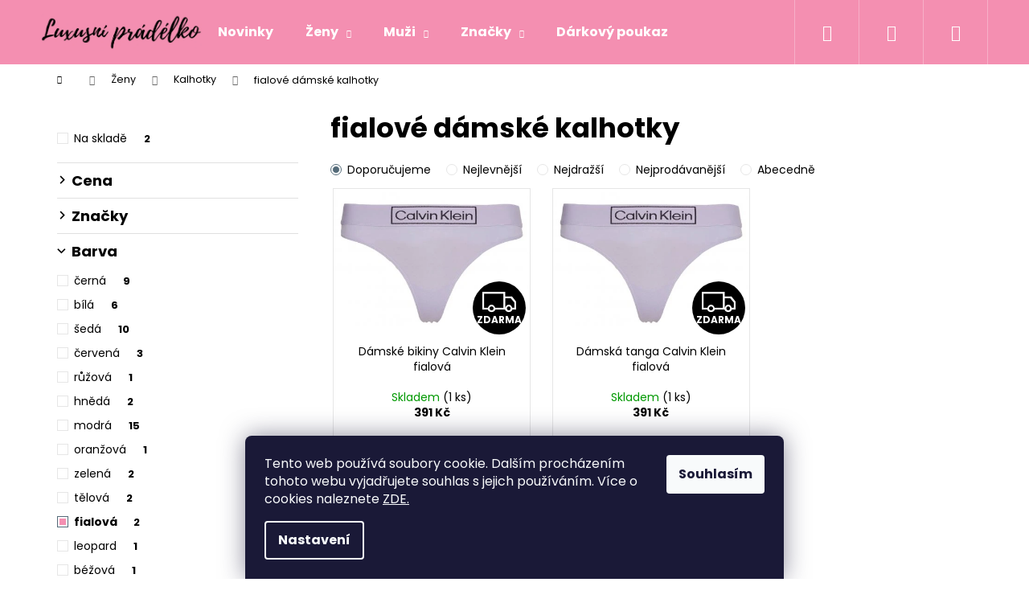

--- FILE ---
content_type: text/html; charset=utf-8
request_url: https://www.luxusni-pradelko.cz/fialova-damske/
body_size: 21014
content:
<!doctype html><html lang="cs" dir="ltr" class="header-background-dark external-fonts-loaded"><head><meta charset="utf-8" /><meta name="viewport" content="width=device-width,initial-scale=1" /><title>fialové dámské kalhotky - Luxusní prádélko</title><link rel="preconnect" href="https://cdn.myshoptet.com" /><link rel="dns-prefetch" href="https://cdn.myshoptet.com" /><link rel="preload" href="https://cdn.myshoptet.com/prj/dist/master/cms/libs/jquery/jquery-1.11.3.min.js" as="script" /><link href="https://cdn.myshoptet.com/prj/dist/master/cms/templates/frontend_templates/shared/css/font-face/poppins.css" rel="stylesheet"><link href="https://cdn.myshoptet.com/prj/dist/master/shop/dist/font-shoptet-12.css.af9d3dc39b7cff53ea55.css" rel="stylesheet"><script>
dataLayer = [];
dataLayer.push({'shoptet' : {
    "pageType": "parametricCategory",
    "currency": "CZK",
    "currencyInfo": {
        "decimalSeparator": ",",
        "exchangeRate": 1,
        "priceDecimalPlaces": 2,
        "symbol": "K\u010d",
        "symbolLeft": 0,
        "thousandSeparator": " "
    },
    "language": "cs",
    "projectId": 243400,
    "category": {
        "guid": "fadd5437-c885-11e8-a5ba-0cc47a6c92bc",
        "path": "\u017deny | Kalhotky",
        "parentCategoryGuid": "e4901cd5-c885-11e8-a5ba-0cc47a6c92bc"
    },
    "cartInfo": {
        "id": null,
        "freeShipping": false,
        "leftToFreeGift": {
            "formattedPrice": "0 K\u010d",
            "priceLeft": 0
        },
        "freeGift": false,
        "leftToFreeShipping": {
            "priceLeft": 0,
            "dependOnRegion": 0,
            "formattedPrice": "0 K\u010d"
        },
        "discountCoupon": [],
        "getNoBillingShippingPrice": {
            "withoutVat": 0,
            "vat": 0,
            "withVat": 0
        },
        "cartItems": [],
        "taxMode": "ORDINARY"
    },
    "cart": [],
    "customer": {
        "priceRatio": 1,
        "priceListId": 1,
        "groupId": null,
        "registered": false,
        "mainAccount": false
    }
}});
dataLayer.push({'cookie_consent' : {
    "marketing": "denied",
    "analytics": "denied"
}});
document.addEventListener('DOMContentLoaded', function() {
    shoptet.consent.onAccept(function(agreements) {
        if (agreements.length == 0) {
            return;
        }
        dataLayer.push({
            'cookie_consent' : {
                'marketing' : (agreements.includes(shoptet.config.cookiesConsentOptPersonalisation)
                    ? 'granted' : 'denied'),
                'analytics': (agreements.includes(shoptet.config.cookiesConsentOptAnalytics)
                    ? 'granted' : 'denied')
            },
            'event': 'cookie_consent'
        });
    });
});
</script>

<!-- Google Tag Manager -->
<script>(function(w,d,s,l,i){w[l]=w[l]||[];w[l].push({'gtm.start':
new Date().getTime(),event:'gtm.js'});var f=d.getElementsByTagName(s)[0],
j=d.createElement(s),dl=l!='dataLayer'?'&l='+l:'';j.async=true;j.src=
'https://www.googletagmanager.com/gtm.js?id='+i+dl;f.parentNode.insertBefore(j,f);
})(window,document,'script','dataLayer','GTM-PGT9MTG');</script>
<!-- End Google Tag Manager -->

<meta property="og:type" content="website"><meta property="og:site_name" content="luxusni-pradelko.cz"><meta property="og:url" content="https://www.luxusni-pradelko.cz/fialova-damske/"><meta property="og:title" content="fialové dámské kalhotky - Luxusní prádélko"><meta name="author" content="Luxusní prádélko"><meta name="web_author" content="Shoptet.cz"><meta name="dcterms.rightsHolder" content="www.luxusni-pradelko.cz"><meta name="robots" content="index,follow"><meta property="og:image" content="https://cdn.myshoptet.com/usr/www.luxusni-pradelko.cz/user/front_images/ogImage/victoria__s_secret___ern___kalhotky_3.png"><meta name="google-site-verification" content='"google-site-verification" content="48bkEHRPfROH9tPSgNHjlJQDvu483e5L9rYhrceeyB0"'><meta name="description" content="fialové dámské kalhotky, Luxusní prádélko"><meta property="og:description" content="fialové dámské kalhotky, Luxusní prádélko"><style>:root {--color-primary: #546B79;--color-primary-h: 203;--color-primary-s: 18%;--color-primary-l: 40%;--color-primary-hover: #475B67;--color-primary-hover-h: 203;--color-primary-hover-s: 18%;--color-primary-hover-l: 34%;--color-secondary: #f48fb1;--color-secondary-h: 340;--color-secondary-s: 82%;--color-secondary-l: 76%;--color-secondary-hover: #f48fb1;--color-secondary-hover-h: 340;--color-secondary-hover-s: 82%;--color-secondary-hover-l: 76%;--color-tertiary: #DDDDDD;--color-tertiary-h: 0;--color-tertiary-s: 0%;--color-tertiary-l: 87%;--color-tertiary-hover: #DDDDDD;--color-tertiary-hover-h: 0;--color-tertiary-hover-s: 0%;--color-tertiary-hover-l: 87%;--color-header-background: #546B79;--template-font: "Poppins";--template-headings-font: "Poppins";--header-background-url: none;--cookies-notice-background: #1A1937;--cookies-notice-color: #F8FAFB;--cookies-notice-button-hover: #f5f5f5;--cookies-notice-link-hover: #27263f;--templates-update-management-preview-mode-content: "Náhled aktualizací šablony je aktivní pro váš prohlížeč."}</style>
    
    <link href="https://cdn.myshoptet.com/prj/dist/master/shop/dist/main-12.less.86c6af0a9612972dbf67.css" rel="stylesheet" />
        
    <script>var shoptet = shoptet || {};</script>
    <script src="https://cdn.myshoptet.com/prj/dist/master/shop/dist/main-3g-header.js.b3b3f48cd33902743054.js"></script>
<!-- User include --><!-- api 473(125) html code header -->

                <style>
                    #order-billing-methods .radio-wrapper[data-guid="81725285-9b1e-11ed-8eb3-0cc47a6c92bc"]:not(.cggooglepay), #order-billing-methods .radio-wrapper[data-guid="db7fcc59-93bc-11eb-a065-0cc47a6c92bc"]:not(.cgapplepay) {
                        display: none;
                    }
                </style>
                <script type="text/javascript">
                    document.addEventListener('DOMContentLoaded', function() {
                        if (getShoptetDataLayer('pageType') === 'billingAndShipping') {
                            
                try {
                    if (window.ApplePaySession && window.ApplePaySession.canMakePayments()) {
                        document.querySelector('#order-billing-methods .radio-wrapper[data-guid="db7fcc59-93bc-11eb-a065-0cc47a6c92bc"]').classList.add('cgapplepay');
                    }
                } catch (err) {} 
            
                            
                const cgBaseCardPaymentMethod = {
                        type: 'CARD',
                        parameters: {
                            allowedAuthMethods: ["PAN_ONLY", "CRYPTOGRAM_3DS"],
                            allowedCardNetworks: [/*"AMEX", "DISCOVER", "INTERAC", "JCB",*/ "MASTERCARD", "VISA"]
                        }
                };
                
                function cgLoadScript(src, callback)
                {
                    var s,
                        r,
                        t;
                    r = false;
                    s = document.createElement('script');
                    s.type = 'text/javascript';
                    s.src = src;
                    s.onload = s.onreadystatechange = function() {
                        if ( !r && (!this.readyState || this.readyState == 'complete') )
                        {
                            r = true;
                            callback();
                        }
                    };
                    t = document.getElementsByTagName('script')[0];
                    t.parentNode.insertBefore(s, t);
                } 
                
                function cgGetGoogleIsReadyToPayRequest() {
                    return Object.assign(
                        {},
                        {
                            apiVersion: 2,
                            apiVersionMinor: 0
                        },
                        {
                            allowedPaymentMethods: [cgBaseCardPaymentMethod]
                        }
                    );
                }

                function onCgGooglePayLoaded() {
                    let paymentsClient = new google.payments.api.PaymentsClient({environment: 'PRODUCTION'});
                    paymentsClient.isReadyToPay(cgGetGoogleIsReadyToPayRequest()).then(function(response) {
                        if (response.result) {
                            document.querySelector('#order-billing-methods .radio-wrapper[data-guid="81725285-9b1e-11ed-8eb3-0cc47a6c92bc"]').classList.add('cggooglepay');	 	 	 	 	 
                        }
                    })
                    .catch(function(err) {});
                }
                
                cgLoadScript('https://pay.google.com/gp/p/js/pay.js', onCgGooglePayLoaded);
            
                        }
                    });
                </script> 
                
<!-- api 498(150) html code header -->
<script async src="https://scripts.luigisbox.com/LBX-129324.js"></script>
<!-- api 1694(1278) html code header -->
<script type="text/javascript" src="https://app.dekovacka.cz/thankyou.js" async defer></script>
<!-- service 409(63) html code header -->
<style>
#filters h4{cursor:pointer;}[class~=slider-wrapper],[class~=filter-section]{padding-left:0;}#filters h4{padding-left:13.5pt;}[class~=filter-section],[class~=slider-wrapper]{padding-bottom:0 !important;}#filters h4:before{position:absolute;}#filters h4:before{left:0;}[class~=filter-section],[class~=slider-wrapper]{padding-right:0;}#filters h4{padding-bottom:9pt;}#filters h4{padding-right:13.5pt;}#filters > .slider-wrapper,[class~=slider-wrapper] > div,.filter-sections form,[class~=slider-wrapper][class~=filter-section] > div,.razeni > form{display:none;}#filters h4:before,#filters .otevreny h4:before{content:"\e911";}#filters h4{padding-top:9pt;}[class~=filter-section],[class~=slider-wrapper]{padding-top:0 !important;}[class~=filter-section]{border-top-width:0 !important;}[class~=filter-section]{border-top-style:none !important;}[class~=filter-section]{border-top-color:currentColor !important;}#filters .otevreny h4:before,#filters h4:before{font-family:shoptet;}#filters h4{position:relative;}#filters h4{margin-left:0 !important;}[class~=filter-section]{border-image:none !important;}#filters h4{margin-bottom:0 !important;}#filters h4{margin-right:0 !important;}#filters h4{margin-top:0 !important;}#filters h4{border-top-width:.0625pc;}#filters h4{border-top-style:solid;}#filters h4{border-top-color:#e0e0e0;}[class~=slider-wrapper]{max-width:none;}[class~=otevreny] form,.slider-wrapper.otevreny > div,[class~=slider-wrapper][class~=otevreny] > div,.otevreny form{display:block;}#filters h4{border-image:none;}[class~=param-filter-top]{margin-bottom:.9375pc;}[class~=otevreny] form{margin-bottom:15pt;}[class~=slider-wrapper]{color:inherit;}#filters .otevreny h4:before{-webkit-transform:rotate(180deg);}[class~=slider-wrapper],#filters h4:before{background:none;}#filters h4:before{-webkit-transform:rotate(90deg);}#filters h4:before{-moz-transform:rotate(90deg);}[class~=param-filter-top] form{display:block !important;}#filters h4:before{-o-transform:rotate(90deg);}#filters h4:before{-ms-transform:rotate(90deg);}#filters h4:before{transform:rotate(90deg);}#filters h4:before{font-size:.104166667in;}#filters .otevreny h4:before{-moz-transform:rotate(180deg);}#filters .otevreny h4:before{-o-transform:rotate(180deg);}#filters h4:before{top:36%;}#filters .otevreny h4:before{-ms-transform:rotate(180deg);}#filters h4:before{height:auto;}#filters h4:before{width:auto;}#filters .otevreny h4:before{transform:rotate(180deg);}
@media screen and (max-width: 767px) {
.param-filter-top{padding-top: 15px;}
}
#content .filters-wrapper > div:first-of-type, #footer .filters-wrapper > div:first-of-type {text-align: left;}
.template-11.one-column-body .content .filter-sections{padding-top: 15px; padding-bottom: 15px;}
</style>
<!-- service 423(77) html code header -->
<script type="text/javascript" src="https://postback.affiliateport.eu/track.js"></script>
<script>
    function getCookie(name) {
        const value = `; ${document.cookie}`;
        const parts = value.split(`; ${name}=`);
        if (parts.length === 2) return parts.pop().split(';').shift();
    }

    const interval = setInterval(() => {
        if (document.cookie.indexOf('CookiesConsent=') !== - 1) {
            //ex.: {"consent":"analytics,personalisation","cookieId":"7hq2hmetk5kn82nkc9srfme7dio7288c"}
            let cookies_consent = getCookie('CookiesConsent').split("\n").map(JSON.parse)[0]
            let consent_attr = cookies_consent?.consent ?? ''

            if (consent_attr.includes('analytics')) {
                _AP_tracker.init()
                clearInterval(interval);
            }
        }
    }, 100)
</script>
<!-- service 518(170) html code header -->
<link rel="stylesheet" type="text/css" href="https://cdn.myshoptet.com/usr/302565.myshoptet.com/user/documents/assets/sizes/fv-studio-app-sizes.css?24.4.5" />
<style>
body.shoptetak-opal #myBtnTabulka_velikosti {position: relative;margin-bottom: 50px;}
</style>
<!-- service 1359(974) html code header -->
<link href="https://cdn.myshoptet.com/usr/sazimecesko.myshoptet.com/user/documents/planetwe/common.min.css?v=1.18" rel="stylesheet" />
<link href="https://cdn.myshoptet.com/usr/sazimecesko.myshoptet.com/user/documents/planetwe/Step.min.css" rel="stylesheet" />

<!--
<link href="https://sazimecesko.myshoptet.com/user/documents/planetwe/common.css?v=1.24" rel="stylesheet" />
<link href="https://sazimecesko.myshoptet.com/user/documents/planetwe/Step.css" rel="stylesheet" />
-->
<!-- service 1603(1193) html code header -->
<style>
.mobile .p-thumbnail:not(.highlighted):hover::before {
    opacity: 0 !important;
}
</style>
<!-- project html code header -->
<style type="text/css"> 
:root{
  --ping: #f48fb1;
  --dark-ping: #fc77a4;
  --strong-darker-ping: #ff6599;	
  --green: #299c53;  
  --red: #ff2222;
}

.ui-slider-handle, .navigation-buttons, .navigation-buttons a[data-target="login"], .navigation-buttons a[data-target="navigation"], .menu-helper>span, #header, .navigation-buttons a[data-target="search"], .navigation-in, .navigation-buttons a[data-target="login"]:hover, .navigation-buttons a[data-target="search"]:hover, ol.top-products li::before, input[type="checkbox"]:checked+label::after, .navigation-buttons a[data-target="navigation"]:hover, .radio-wrapper input[type="radio"]:checked+label::after, .p-thumbnail.highlighted::before, .p-thumbnail:hover::before, .indicator>div {background-color: var(--ping)}

.menu-helper>ul, .navigation-in ul.menu-level-2 {
    border-color: var(--ping);
	background-color: var(--ping)
}

a, .radio-wrapper.active .for-free, .pagination-top strong, .stars .star.star-on::before,.stars .star.is-active:hover, .cart-table tr td.p-name a:hover, a.cart-related-name:hover, ol.top-products li a:hover .top-products-name, a.link-icon:hover, .stars .star.star-half::before {color: var(--ping)}

a:hover, .pagination-top strong {color: var(--dark-ping)}

.btn.btn-primary, a.btn.btn-primary, .btn.btn-secondary, a.btn.btn-secondary {
    color: var(--ping);
    border-color: var(--ping);
    background-color: #fff;
}

.btn.btn-primary:hover, a.btn.btn-primary:hover,.btn.btn-secondary:hover, a.btn.btn-secondary:hover {
    color: #fff;
    background-color: var(--ping);
    border-color: var(--ping);
}

.flag-discount, .flag.flag-discount, .ui-slider-handle:hover {
	background-color: var(--dark-ping);
}

.price-save {color: var(--dark-ping);}

.radio-wrapper.active label > span b, .btn.btn-plain, .btn.btn-plain:hover, .navigation-in a:hover {color: black}

.btn.btn-conversion:hover, a.btn.btn-conversion:hover, .btn.btn-cart:hover, a.btn.btn-cart:hover  {
  background-color: var(--dark-ping);
}

.navigation-in>ul>li>a:hover, .menu-helper>span:hover, .navigation-in ul.menu-level-2 li a:hover, .menu-helper > ul > li a b:hover, .navigation-in a:hover  {
	text-decoration: underline;
}


#myBtnTabulka_velikosti, #myBtnTabulka_velikosti:hover {
    border-style: solid;
    border-width: 1px;
    border-radius: 0;
    transition: none;
    box-shadow: none;
}

.indicator>div {background-color: var(--ping) !important}

.flag.flag-freeshipping {background-color: black}

@media only screen and (min-width: 992px){
    .navigation-buttons > a:hover::before {font-size:larger !important}
}

.flag.flag-new, .msg.msg-success {
    background-color: var(--green);
    border-color: var(--green);
}

.flag.flag-action, .msg.msg-error {
    background-color: var(--red);
    border-color: var(--red);
}

#clear-filters a {
 color: var(--red)
}

.loader, .ajax-pending .loader-wrapper::before, .ajax-pending-element::before{
    border-color: var(--dark-ping);
    border-right-color: transparent;
    background-color: #DDD;
}

.btn.btn-plain.btn-cart.add-to-cart-button:hover {
 background: none;
}
</style>

<!-- /User include --><link rel="shortcut icon" href="/favicon.ico" type="image/x-icon" /><link rel="canonical" href="https://www.luxusni-pradelko.cz/fialova-damske/" /><style>/* custom background */@media (min-width: 992px) {body {background-color: #ffffff ;background-position: left top;background-repeat: repeat !important;background-attachment: scroll;}}</style>    <!-- Global site tag (gtag.js) - Google Analytics -->
    <script async src="https://www.googletagmanager.com/gtag/js?id=G-THHLVQ7T0N"></script>
    <script>
        
        window.dataLayer = window.dataLayer || [];
        function gtag(){dataLayer.push(arguments);}
        

                    console.debug('default consent data');

            gtag('consent', 'default', {"ad_storage":"denied","analytics_storage":"denied","ad_user_data":"denied","ad_personalization":"denied","wait_for_update":500});
            dataLayer.push({
                'event': 'default_consent'
            });
        
        gtag('js', new Date());

                gtag('config', 'UA-100207251-1', { 'groups': "UA" });
        
                gtag('config', 'G-THHLVQ7T0N', {"groups":"GA4","send_page_view":false,"content_group":"category","currency":"CZK","page_language":"cs"});
        
                gtag('config', 'AW-845336791');
        
        
        
        
        
                    gtag('event', 'page_view', {"send_to":"GA4","page_language":"cs","content_group":"category","currency":"CZK"});
        
        
        
        
        
        
        
        
        
        
        
        
        
        document.addEventListener('DOMContentLoaded', function() {
            if (typeof shoptet.tracking !== 'undefined') {
                for (var id in shoptet.tracking.bannersList) {
                    gtag('event', 'view_promotion', {
                        "send_to": "UA",
                        "promotions": [
                            {
                                "id": shoptet.tracking.bannersList[id].id,
                                "name": shoptet.tracking.bannersList[id].name,
                                "position": shoptet.tracking.bannersList[id].position
                            }
                        ]
                    });
                }
            }

            shoptet.consent.onAccept(function(agreements) {
                if (agreements.length !== 0) {
                    console.debug('gtag consent accept');
                    var gtagConsentPayload =  {
                        'ad_storage': agreements.includes(shoptet.config.cookiesConsentOptPersonalisation)
                            ? 'granted' : 'denied',
                        'analytics_storage': agreements.includes(shoptet.config.cookiesConsentOptAnalytics)
                            ? 'granted' : 'denied',
                                                                                                'ad_user_data': agreements.includes(shoptet.config.cookiesConsentOptPersonalisation)
                            ? 'granted' : 'denied',
                        'ad_personalization': agreements.includes(shoptet.config.cookiesConsentOptPersonalisation)
                            ? 'granted' : 'denied',
                        };
                    console.debug('update consent data', gtagConsentPayload);
                    gtag('consent', 'update', gtagConsentPayload);
                    dataLayer.push(
                        { 'event': 'update_consent' }
                    );
                }
            });
        });
    </script>
</head><body class="desktop id-1199 in-fialova-damske template-12 type-category subtype-category-parametric multiple-columns-body columns-mobile-2 columns-3 ums_a11y_category_page--off ums_discussion_rating_forms--on ums_a11y_pagination--on mobile-header-version-0"><noscript>
    <style>
        #header {
            padding-top: 0;
            position: relative !important;
            top: 0;
        }
        .header-navigation {
            position: relative !important;
        }
        .overall-wrapper {
            margin: 0 !important;
        }
        body:not(.ready) {
            visibility: visible !important;
        }
    </style>
    <div class="no-javascript">
        <div class="no-javascript__title">Musíte změnit nastavení vašeho prohlížeče</div>
        <div class="no-javascript__text">Podívejte se na: <a href="https://www.google.com/support/bin/answer.py?answer=23852">Jak povolit JavaScript ve vašem prohlížeči</a>.</div>
        <div class="no-javascript__text">Pokud používáte software na blokování reklam, může být nutné povolit JavaScript z této stránky.</div>
        <div class="no-javascript__text">Děkujeme.</div>
    </div>
</noscript>

        <div id="fb-root"></div>
        <script>
            window.fbAsyncInit = function() {
                FB.init({
//                    appId            : 'your-app-id',
                    autoLogAppEvents : true,
                    xfbml            : true,
                    version          : 'v19.0'
                });
            };
        </script>
        <script async defer crossorigin="anonymous" src="https://connect.facebook.net/cs_CZ/sdk.js"></script>
<!-- Google Tag Manager (noscript) -->
<noscript><iframe src="https://www.googletagmanager.com/ns.html?id=GTM-PGT9MTG"
height="0" width="0" style="display:none;visibility:hidden"></iframe></noscript>
<!-- End Google Tag Manager (noscript) -->

    <div class="siteCookies siteCookies--bottom siteCookies--dark js-siteCookies" role="dialog" data-testid="cookiesPopup" data-nosnippet>
        <div class="siteCookies__form">
            <div class="siteCookies__content">
                <div class="siteCookies__text">
                    Tento web používá soubory cookie. Dalším procházením tohoto webu vyjadřujete souhlas s jejich používáním. Více o cookies naleznete <span><a href="https://www.luxusni-pradelko.cz/cookies/" target="_blank" title="Cookies" rel="noopener noreferrer">ZDE.</a></span>
                </div>
                <p class="siteCookies__links">
                    <button class="siteCookies__link js-cookies-settings" aria-label="Nastavení cookies" data-testid="cookiesSettings">Nastavení</button>
                </p>
            </div>
            <div class="siteCookies__buttonWrap">
                                <button class="siteCookies__button js-cookiesConsentSubmit" value="all" aria-label="Přijmout cookies" data-testid="buttonCookiesAccept">Souhlasím</button>
            </div>
        </div>
        <script>
            document.addEventListener("DOMContentLoaded", () => {
                const siteCookies = document.querySelector('.js-siteCookies');
                document.addEventListener("scroll", shoptet.common.throttle(() => {
                    const st = document.documentElement.scrollTop;
                    if (st > 1) {
                        siteCookies.classList.add('siteCookies--scrolled');
                    } else {
                        siteCookies.classList.remove('siteCookies--scrolled');
                    }
                }, 100));
            });
        </script>
    </div>
<a href="#content" class="skip-link sr-only">Přejít na obsah</a><div class="overall-wrapper">
<div class="user-action">
    <div class="content-window-in login-window-in">
        <button type="button" class="btn toggle-window-arr toggle-window" data-target="login" data-testid="backToShop" aria-controls="cart-widget">Zpět <span>do obchodu</span></button>
        <div class="container">
            <div class="row">
                <div class="col-sm-2 col-lg-offset-1">
                </div>
                <div class="col-sm-8 col-lg-7">
                  <div class="user-action-in"><div class="user-action-login"><h2>Přihlášení k vašemu účtu</h2><div id="customerLogin"><form action="/action/Customer/Login/" method="post" id="formLoginIncluded" class="csrf-enabled" data-testid="formLogin"><input type="hidden" name="referer" value="" /><div class="form-group"><div class="input-wrapper email js-validated-element-wrapper no-label"><input type="email" name="email" class="form-control" placeholder="E-mailová adresa (např. jan@novak.cz)" data-testid="inputEmail" autocomplete="email" required /></div></div><div class="form-group"><div class="input-wrapper password js-validated-element-wrapper no-label"><input type="password" name="password" class="form-control" placeholder="Heslo" data-testid="inputPassword" autocomplete="current-password" required /><span class="no-display">Nemůžete vyplnit toto pole</span><input type="text" name="surname" value="" class="no-display" /></div></div><div class="form-group"><div class="login-wrapper"><button type="submit" class="btn btn-secondary btn-text btn-login" data-testid="buttonSubmit">Přihlásit se</button><div class="password-helper"><a href="/registrace/" data-testid="signup" rel="nofollow">Nová registrace</a><a href="/klient/zapomenute-heslo/" rel="nofollow">Zapomenuté heslo</a></div></div></div><div class="social-login-buttons"><div class="social-login-buttons-divider"><span>nebo</span></div><div class="form-group"><a href="/action/Social/login/?provider=Facebook" class="login-btn facebook" rel="nofollow"><span class="login-facebook-icon"></span><strong>Přihlásit se přes Facebook</strong></a></div><div class="form-group"><a href="/action/Social/login/?provider=Google" class="login-btn google" rel="nofollow"><span class="login-google-icon"></span><strong>Přihlásit se přes Google</strong></a></div></div></form>
</div></div><div class="user-action-register place-registration-here"><h2>Registrace</h2><div class="loader static"></div></div></div>
                </div>
            </div>
        </div>
    </div>
</div>
<header id="header"><div class="container navigation-wrapper"><div class="site-name"><a href="/" data-testid="linkWebsiteLogo"><img src="https://cdn.myshoptet.com/usr/www.luxusni-pradelko.cz/user/logos/logo_1-1.jpg" alt="Luxusní prádélko" fetchpriority="low" /></a></div><nav id="navigation" aria-label="Hlavní menu" data-collapsible="true"><div class="navigation-in menu"><ul class="menu-level-1" role="menubar" data-testid="headerMenuItems"><li class="menu-item-836" role="none"><a href="/novinky/" data-testid="headerMenuItem" role="menuitem" aria-expanded="false"><b>Novinky</b></a></li>
<li class="menu-item-700 ext" role="none"><a href="/zeny/" data-testid="headerMenuItem" role="menuitem" aria-haspopup="true" aria-expanded="false"><b>Ženy</b><span class="submenu-arrow"></span></a><ul class="menu-level-2" aria-label="Ženy" tabindex="-1" role="menu"><li class="menu-item-712 active" role="none"><a href="/kalhotky/" data-image="https://cdn.myshoptet.com/usr/www.luxusni-pradelko.cz/user/categories/thumb/victoria__s_secret___ern___kalhotky_3.png" data-testid="headerMenuItem" role="menuitem"><span>Kalhotky</span></a>
                        </li><li class="menu-item-715" role="none"><a href="/podprsenky/" data-image="https://cdn.myshoptet.com/usr/www.luxusni-pradelko.cz/user/categories/thumb/vs_red_bra_2.png" data-testid="headerMenuItem" role="menuitem"><span>Podprsenky</span></a>
                        </li><li class="menu-item-1657" role="none"><a href="/body/" data-image="https://cdn.myshoptet.com/usr/www.luxusni-pradelko.cz/user/categories/thumb/4201_damske-body-tommy-hilfiger-bila.jpg" data-testid="headerMenuItem" role="menuitem"><span>Body</span></a>
                        </li><li class="menu-item-830" role="none"><a href="/spanek/" data-image="https://cdn.myshoptet.com/usr/www.luxusni-pradelko.cz/user/categories/thumb/no__n___ko__ilka_th.png" data-testid="headerMenuItem" role="menuitem"><span>Spánek</span></a>
                        </li><li class="menu-item-706" role="none"><a href="/plavky/" data-image="https://cdn.myshoptet.com/usr/www.luxusni-pradelko.cz/user/categories/thumb/2801-4_spodni-dil-plavek-tommy-hilfiger-geometric-print-side.jpg" data-testid="headerMenuItem" role="menuitem"><span>Plavky</span></a>
                        </li><li class="menu-item-1624" role="none"><a href="/plus-size/" data-image="https://cdn.myshoptet.com/usr/www.luxusni-pradelko.cz/user/categories/thumb/plus_size.jpg" data-testid="headerMenuItem" role="menuitem"><span>Plus size</span></a>
                        </li><li class="menu-item-724" role="none"><a href="/kabelky/" data-image="https://cdn.myshoptet.com/usr/www.luxusni-pradelko.cz/user/categories/thumb/11190880506t_om_f.jpg" data-testid="headerMenuItem" role="menuitem"><span>Kabelky</span></a>
                        </li><li class="menu-item-809" role="none"><a href="/vyhodna-baleni/" data-image="https://cdn.myshoptet.com/usr/www.luxusni-pradelko.cz/user/categories/thumb/2162.jpg" data-testid="headerMenuItem" role="menuitem"><span>Výhodná balení </span></a>
                        </li></ul></li>
<li class="menu-item-1560 ext" role="none"><a href="/muzi/" data-testid="headerMenuItem" role="menuitem" aria-haspopup="true" aria-expanded="false"><b>Muži</b><span class="submenu-arrow"></span></a><ul class="menu-level-2" aria-label="Muži" tabindex="-1" role="menu"><li class="menu-item-1648" role="none"><a href="/muzi-plavky/" data-image="https://cdn.myshoptet.com/usr/www.luxusni-pradelko.cz/user/categories/thumb/4.jpg" data-testid="headerMenuItem" role="menuitem"><span>Plavky</span></a>
                        </li><li class="menu-item-1651" role="none"><a href="/muzi-spodni_pradlo/" data-image="https://cdn.myshoptet.com/usr/www.luxusni-pradelko.cz/user/categories/thumb/trenyrky_platno.jpg" data-testid="headerMenuItem" role="menuitem"><span>Spodní prádlo</span></a>
                        </li></ul></li>
<li class="menu-item-1581 ext" role="none"><a href="/znacky/" data-testid="headerMenuItem" role="menuitem" aria-haspopup="true" aria-expanded="false"><b>Značky</b><span class="submenu-arrow"></span></a><ul class="menu-level-2" aria-label="Značky" tabindex="-1" role="menu"><li class="menu-item-1551" role="none"><a href="/calvin-klein/" data-image="https://cdn.myshoptet.com/usr/www.luxusni-pradelko.cz/user/categories/thumb/ck1.png" data-testid="headerMenuItem" role="menuitem"><span>CALVIN KLEIN</span></a>
                        </li><li class="menu-item-1545" role="none"><a href="/tommy-hilfiger/" data-image="https://cdn.myshoptet.com/usr/www.luxusni-pradelko.cz/user/categories/thumb/th1.png" data-testid="headerMenuItem" role="menuitem"><span>TOMMY HILFIGER</span></a>
                        </li><li class="menu-item-1554" role="none"><a href="/victoria-s-secret-2/" data-image="https://cdn.myshoptet.com/usr/www.luxusni-pradelko.cz/user/categories/thumb/vs.png" data-testid="headerMenuItem" role="menuitem"><span>VICTORIA&#039;S SECRET</span></a>
                        </li><li class="menu-item-1587" role="none"><a href="/werso/" data-image="https://cdn.myshoptet.com/usr/www.luxusni-pradelko.cz/user/categories/thumb/werso.jpg" data-testid="headerMenuItem" role="menuitem"><span>Werso</span></a>
                        </li></ul></li>
<li class="menu-item-1599" role="none"><a href="/darkovy-poukaz/" data-testid="headerMenuItem" role="menuitem" aria-expanded="false"><b>Dárkový poukaz</b></a></li>
</ul></div><span class="navigation-close"></span></nav><div class="menu-helper" data-testid="hamburgerMenu"><span>Více</span></div>

    <div class="navigation-buttons">
                <a href="#" class="toggle-window" data-target="search" data-testid="linkSearchIcon"><span class="sr-only">Hledat</span></a>
                    
    <a href="/login/?backTo=%2Ffialova-damske%2F" class="login-link toggle-window" data-target="login" data-testid="signin" rel="nofollow">
        <span class="sr-only">Přihlášení</span>
    </a>
                <a href="/kosik/" class="toggle-window cart-count" data-target="cart" data-testid="headerCart" rel="nofollow" aria-haspopup="dialog" aria-expanded="false" aria-controls="cart-widget"><span class="sr-only">Nákupní košík</span></a>
        <a href="#" class="toggle-window" data-target="navigation" data-testid="hamburgerMenu"><span class="sr-only">Menu</span></a>
    </div>

</div></header><!-- / header -->


<div id="content-wrapper" class="container content-wrapper">
    
                                <div class="breadcrumbs navigation-home-icon-wrapper" itemscope itemtype="https://schema.org/BreadcrumbList">
                                                                            <span id="navigation-first" data-basetitle="Luxusní prádélko" itemprop="itemListElement" itemscope itemtype="https://schema.org/ListItem">
                <a href="/" itemprop="item" class="navigation-home-icon"><span class="sr-only" itemprop="name">Domů</span></a>
                <span class="navigation-bullet">/</span>
                <meta itemprop="position" content="1" />
            </span>
                                <span id="navigation-1" itemprop="itemListElement" itemscope itemtype="https://schema.org/ListItem">
                <a href="/zeny/" itemprop="item" data-testid="breadcrumbsSecondLevel"><span itemprop="name">Ženy</span></a>
                <span class="navigation-bullet">/</span>
                <meta itemprop="position" content="2" />
            </span>
                                <span id="navigation-2" itemprop="itemListElement" itemscope itemtype="https://schema.org/ListItem">
                <a href="/kalhotky/" itemprop="item" data-testid="breadcrumbsSecondLevel"><span itemprop="name">Kalhotky</span></a>
                <span class="navigation-bullet">/</span>
                <meta itemprop="position" content="3" />
            </span>
                                            <span id="navigation-3" itemprop="itemListElement" itemscope itemtype="https://schema.org/ListItem" data-testid="breadcrumbsLastLevel">
                <meta itemprop="item" content="https://www.luxusni-pradelko.cz/fialova-damske/" />
                <meta itemprop="position" content="4" />
                <span itemprop="name" data-title="fialové dámské kalhotky">fialové dámské kalhotky</span>
            </span>
            </div>
            
    <div class="content-wrapper-in">
                                                <aside class="sidebar sidebar-left"  data-testid="sidebarMenu">
                                                                                                <div class="sidebar-inner">
                                                                                                        <div class="box box-bg-variant box-sm box-filters"><div id="filters-default-position" data-filters-default-position="left"></div><div class="filters-wrapper"><div id="filters" class="filters visible"><div class="slider-wrapper"><h4><span>Cena</span></h4><div class="slider-header"><span class="from"><span id="min">391</span> Kč</span><span class="to"><span id="max">392</span> Kč</span></div><div class="slider-content"><div id="slider" class="param-price-filter"></div></div><span id="currencyExchangeRate" class="no-display">1</span><span id="categoryMinValue" class="no-display">391</span><span id="categoryMaxValue" class="no-display">392</span></div><form action="/action/ProductsListing/setPriceFilter/" method="post" id="price-filter-form"><fieldset id="price-filter"><input type="hidden" value="391" name="priceMin" id="price-value-min" /><input type="hidden" value="392" name="priceMax" id="price-value-max" /><input type="hidden" name="referer" value="/fialova-damske/" /></fieldset></form><div class="filter-sections"><div class="filter-section filter-section-boolean"><div class="param-filter-top"><form action="/action/ProductsListing/setStockFilter/" method="post"><fieldset><div><input type="checkbox" value="1" name="stock" id="stock" data-url="https://www.luxusni-pradelko.cz/fialova-damske/?pv19=314&amp;pv89=770&amp;stock=1" data-filter-id="1" data-filter-code="stock"  autocomplete="off" /><label for="stock" class="filter-label">Na skladě <span class="filter-count">2</span></label></div><input type="hidden" name="referer" value="/fialova-damske/" /></fieldset></form></div></div><div id="category-filter-hover" class="visible"><div id="manufacturer-filter" class="filter-section filter-section-manufacturer"><h4><span>Značky</span></h4><form action="/action/productsListing/setManufacturerFilter/" method="post"><fieldset><div><input data-url="https://www.luxusni-pradelko.cz/fialova-damske:calvin-klein/?pv19=314&amp;pv89=770" data-filter-id="calvin-klein" data-filter-code="manufacturerId" type="checkbox" name="manufacturerId[]" id="manufacturerId[]calvin-klein" value="calvin-klein" autocomplete="off" /><label for="manufacturerId[]calvin-klein" class="filter-label">Calvin Klein&nbsp;<span class="filter-count">2</span></label></div><div><input data-url="https://www.luxusni-pradelko.cz/fialova-damske:tommy-hilfiger/?pv19=314&amp;pv89=770" data-filter-id="tommy-hilfiger" data-filter-code="manufacturerId" type="checkbox" name="manufacturerId[]" id="manufacturerId[]tommy-hilfiger" value="tommy-hilfiger" disabled="disabled" autocomplete="off" /><label for="manufacturerId[]tommy-hilfiger" class="filter-label disabled">Tommy Hilfiger&nbsp;<span class="filter-count">0</span></label></div><div><input data-url="https://www.luxusni-pradelko.cz/fialova-damske:victoria-s-secret/?pv19=314&amp;pv89=770" data-filter-id="victoria-s-secret" data-filter-code="manufacturerId" type="checkbox" name="manufacturerId[]" id="manufacturerId[]victoria-s-secret" value="victoria-s-secret" disabled="disabled" autocomplete="off" /><label for="manufacturerId[]victoria-s-secret" class="filter-label disabled">Victoria&#039;s Secret&nbsp;<span class="filter-count">0</span></label></div><div><input data-url="https://www.luxusni-pradelko.cz/fialova-damske:werso/?pv19=314&amp;pv89=770" data-filter-id="werso" data-filter-code="manufacturerId" type="checkbox" name="manufacturerId[]" id="manufacturerId[]werso" value="werso" disabled="disabled" autocomplete="off" /><label for="manufacturerId[]werso" class="filter-label disabled">Werso&nbsp;<span class="filter-count">0</span></label></div><input type="hidden" name="referer" value="/fialova-damske/" /></fieldset></form></div><div class="filter-section filter-section-parametric filter-section-parametric-id-19"><h4><span>Barva</span></h4><form method="post"><fieldset><div class="advanced-filters-wrapper"></div><div><input data-url="https://www.luxusni-pradelko.cz/fialova-damske/?pv89=770&amp;pv19=314,28" data-filter-id="19" data-filter-code="pv" type="checkbox" name="pv[]" id="pv[]28" value="černá"  autocomplete="off" /><label for="pv[]28" class="filter-label ">černá <span class="filter-count">9</span></label></div><div><input data-url="https://www.luxusni-pradelko.cz/fialova-damske/?pv89=770&amp;pv19=314,175" data-filter-id="19" data-filter-code="pv" type="checkbox" name="pv[]" id="pv[]175" value="bílá"  autocomplete="off" /><label for="pv[]175" class="filter-label ">bílá <span class="filter-count">6</span></label></div><div><input data-url="https://www.luxusni-pradelko.cz/fialova-damske/?pv89=770&amp;pv19=314,178" data-filter-id="19" data-filter-code="pv" type="checkbox" name="pv[]" id="pv[]178" value="šedá"  autocomplete="off" /><label for="pv[]178" class="filter-label ">šedá <span class="filter-count">10</span></label></div><div><input data-url="https://www.luxusni-pradelko.cz/fialova-damske/?pv89=770&amp;pv19=314,181" data-filter-id="19" data-filter-code="pv" type="checkbox" name="pv[]" id="pv[]181" value="červená"  autocomplete="off" /><label for="pv[]181" class="filter-label ">červená <span class="filter-count">3</span></label></div><div><input data-url="https://www.luxusni-pradelko.cz/fialova-damske/?pv89=770&amp;pv19=314,184" data-filter-id="19" data-filter-code="pv" type="checkbox" name="pv[]" id="pv[]184" value="růžová"  autocomplete="off" /><label for="pv[]184" class="filter-label ">růžová <span class="filter-count">1</span></label></div><div><input data-url="https://www.luxusni-pradelko.cz/fialova-damske/?pv89=770&amp;pv19=314,187" data-filter-id="19" data-filter-code="pv" type="checkbox" name="pv[]" id="pv[]187" value="hnědá"  autocomplete="off" /><label for="pv[]187" class="filter-label ">hnědá <span class="filter-count">2</span></label></div><div><input data-url="https://www.luxusni-pradelko.cz/fialova-damske/?pv89=770&amp;pv19=314,190" data-filter-id="19" data-filter-code="pv" type="checkbox" name="pv[]" id="pv[]190" value="modrá"  autocomplete="off" /><label for="pv[]190" class="filter-label ">modrá <span class="filter-count">15</span></label></div><div><input data-url="https://www.luxusni-pradelko.cz/fialova-damske/?pv89=770&amp;pv19=314,272" data-filter-id="19" data-filter-code="pv" type="checkbox" name="pv[]" id="pv[]272" value="oranžová"  autocomplete="off" /><label for="pv[]272" class="filter-label ">oranžová <span class="filter-count">1</span></label></div><div><input data-url="https://www.luxusni-pradelko.cz/fialova-damske/?pv89=770&amp;pv19=314,275" data-filter-id="19" data-filter-code="pv" type="checkbox" name="pv[]" id="pv[]275" value="zelená"  autocomplete="off" /><label for="pv[]275" class="filter-label ">zelená <span class="filter-count">2</span></label></div><div><input data-url="https://www.luxusni-pradelko.cz/fialova-damske/?pv89=770&amp;pv19=314,278" data-filter-id="19" data-filter-code="pv" type="checkbox" name="pv[]" id="pv[]278" value="tělová"  autocomplete="off" /><label for="pv[]278" class="filter-label ">tělová <span class="filter-count">2</span></label></div><div><input data-url="https://www.luxusni-pradelko.cz/fialova-damske/?pv89=770" data-filter-id="19" data-filter-code="pv" type="checkbox" name="pv[]" id="pv[]314" value="fialová" checked="checked" autocomplete="off" /><label for="pv[]314" class="filter-label  active">fialová <span class="filter-count">2</span></label></div><div><input data-url="https://www.luxusni-pradelko.cz/fialova-damske/?pv89=770&amp;pv19=314,740" data-filter-id="19" data-filter-code="pv" type="checkbox" name="pv[]" id="pv[]740" value="leopard"  autocomplete="off" /><label for="pv[]740" class="filter-label ">leopard <span class="filter-count">1</span></label></div><div><input data-url="https://www.luxusni-pradelko.cz/fialova-damske/?pv89=770&amp;pv19=314,866" data-filter-id="19" data-filter-code="pv" type="checkbox" name="pv[]" id="pv[]866" value="béžová"  autocomplete="off" /><label for="pv[]866" class="filter-label ">béžová <span class="filter-count">1</span></label></div><div><input data-url="https://www.luxusni-pradelko.cz/fialova-damske/?pv89=770&amp;pv19=314,1191" data-filter-id="19" data-filter-code="pv" type="checkbox" name="pv[]" id="pv[]1191" value="mix barev"  autocomplete="off" /><label for="pv[]1191" class="filter-label ">mix barev <span class="filter-count">37</span></label></div><div><input data-url="https://www.luxusni-pradelko.cz/fialova-damske/?pv89=770&amp;pv19=314,1236" data-filter-id="19" data-filter-code="pv" type="checkbox" name="pv[]" id="pv[]1236" value="mix"  autocomplete="off" /><label for="pv[]1236" class="filter-label ">mix <span class="filter-count">14</span></label></div><div><input data-url="https://www.luxusni-pradelko.cz/fialova-damske/?pv89=770&amp;pv19=314,1617" data-filter-id="19" data-filter-code="pv" type="checkbox" name="pv[]" id="pv[]1617" value="černá s růžovou"  autocomplete="off" /><label for="pv[]1617" class="filter-label ">černá s růžovou <span class="filter-count">1</span></label></div><div><input data-url="https://www.luxusni-pradelko.cz/fialova-damske/?pv89=770&amp;pv19=314,1647" data-filter-id="19" data-filter-code="pv" type="checkbox" name="pv[]" id="pv[]1647" value="modrá s béžovou"  autocomplete="off" /><label for="pv[]1647" class="filter-label ">modrá s béžovou <span class="filter-count">1</span></label></div><div><input data-url="https://www.luxusni-pradelko.cz/fialova-damske/?pv89=770&amp;pv19=314,1653" data-filter-id="19" data-filter-code="pv" type="checkbox" name="pv[]" id="pv[]1653" value="černá s béžovou"  autocomplete="off" /><label for="pv[]1653" class="filter-label ">černá s béžovou <span class="filter-count">1</span></label></div><div><input data-url="https://www.luxusni-pradelko.cz/fialova-damske/?pv89=770&amp;pv19=314,1689" data-filter-id="19" data-filter-code="pv" type="checkbox" name="pv[]" id="pv[]1689" value="černá se vzorem"  autocomplete="off" /><label for="pv[]1689" class="filter-label ">černá se vzorem <span class="filter-count">2</span></label></div><input type="hidden" name="referer" value="/fialova-damske/" /></fieldset></form></div><div class="filter-section filter-section-parametric filter-section-parametric-id-86"><h4><span>Dostupnost</span></h4><form method="post"><fieldset><div class="advanced-filters-wrapper"></div><div><input data-url="https://www.luxusni-pradelko.cz/fialova-damske/?pv19=314&amp;pv89=770&amp;pv86=767" data-filter-id="86" data-filter-code="pv" type="checkbox" name="pv[]" id="pv[]767" value="skladem"  autocomplete="off" /><label for="pv[]767" class="filter-label ">skladem <span class="filter-count">2</span></label></div><input type="hidden" name="referer" value="/fialova-damske/" /></fieldset></form></div><div class="filter-section filter-section-parametric filter-section-parametric-id-101"><h4><span>Kategorie</span></h4><form method="post"><fieldset><div class="advanced-filters-wrapper"></div><div><input data-url="https://www.luxusni-pradelko.cz/fialova-damske/?pv19=314&amp;pv89=770&amp;pv101=809" data-filter-id="101" data-filter-code="pv" type="checkbox" name="pv[]" id="pv[]809" value="spodní prádlo"  autocomplete="off" /><label for="pv[]809" class="filter-label ">spodní prádlo <span class="filter-count">2</span></label></div><div><input data-url="https://www.luxusni-pradelko.cz/fialova-damske/?pv19=314&amp;pv89=770&amp;pv101=998" data-filter-id="101" data-filter-code="pv" type="checkbox" name="pv[]" id="pv[]998" value="spánek"  disabled="disabled" autocomplete="off" /><label for="pv[]998" class="filter-label  disabled">spánek <span class="filter-count">0</span></label></div><div><input data-url="https://www.luxusni-pradelko.cz/fialova-damske/?pv19=314&amp;pv89=770&amp;pv101=1047" data-filter-id="101" data-filter-code="pv" type="checkbox" name="pv[]" id="pv[]1047" value="kalhotky"  autocomplete="off" /><label for="pv[]1047" class="filter-label ">kalhotky <span class="filter-count">2</span></label></div><input type="hidden" name="referer" value="/fialova-damske/" /></fieldset></form></div><div class="filter-section filter-section-parametric filter-section-parametric-id-16"><h4><span>Střih</span></h4><form method="post"><fieldset><div class="advanced-filters-wrapper"></div><div><input data-url="https://www.luxusni-pradelko.cz/fialova-damske/?pv19=314&amp;pv89=770&amp;pv16=16" data-filter-id="16" data-filter-code="pv" type="checkbox" name="pv[]" id="pv[]16" value="bikiny"  autocomplete="off" /><label for="pv[]16" class="filter-label ">bikiny <span class="filter-count">1</span></label></div><div><input data-url="https://www.luxusni-pradelko.cz/fialova-damske/?pv19=314&amp;pv89=770&amp;pv16=19" data-filter-id="16" data-filter-code="pv" type="checkbox" name="pv[]" id="pv[]19" value="hipster"  disabled="disabled" autocomplete="off" /><label for="pv[]19" class="filter-label  disabled">hipster <span class="filter-count">0</span></label></div><div><input data-url="https://www.luxusni-pradelko.cz/fialova-damske/?pv19=314&amp;pv89=770&amp;pv16=22" data-filter-id="16" data-filter-code="pv" type="checkbox" name="pv[]" id="pv[]22" value="tanga"  autocomplete="off" /><label for="pv[]22" class="filter-label ">tanga <span class="filter-count">1</span></label></div><div><input data-url="https://www.luxusni-pradelko.cz/fialova-damske/?pv19=314&amp;pv89=770&amp;pv16=611" data-filter-id="16" data-filter-code="pv" type="checkbox" name="pv[]" id="pv[]611" value="brazilky"  disabled="disabled" autocomplete="off" /><label for="pv[]611" class="filter-label  disabled">brazilky <span class="filter-count">0</span></label></div><div><input data-url="https://www.luxusni-pradelko.cz/fialova-damske/?pv19=314&amp;pv89=770&amp;pv16=713" data-filter-id="16" data-filter-code="pv" type="checkbox" name="pv[]" id="pv[]713" value="bezešvé"  disabled="disabled" autocomplete="off" /><label for="pv[]713" class="filter-label  disabled">bezešvé <span class="filter-count">0</span></label></div><div><input data-url="https://www.luxusni-pradelko.cz/fialova-damske/?pv19=314&amp;pv89=770&amp;pv16=1710" data-filter-id="16" data-filter-code="pv" type="checkbox" name="pv[]" id="pv[]1710" value="vysoké"  disabled="disabled" autocomplete="off" /><label for="pv[]1710" class="filter-label  disabled">vysoké <span class="filter-count">0</span></label></div><input type="hidden" name="referer" value="/fialova-damske/" /></fieldset></form></div><div class="filter-section filter-section-parametric filter-section-parametric-id-120"><h4><span>Určení</span></h4><form method="post"><fieldset><div class="advanced-filters-wrapper"></div><div><input data-url="https://www.luxusni-pradelko.cz/fialova-damske/?pv19=314&amp;pv89=770&amp;pv120=1020" data-filter-id="120" data-filter-code="pv" type="checkbox" name="pv[]" id="pv[]1020" value="dámské"  autocomplete="off" /><label for="pv[]1020" class="filter-label ">dámské <span class="filter-count">2</span></label></div><input type="hidden" name="referer" value="/fialova-damske/" /></fieldset></form></div><div class="filter-section filter-section-parametric filter-section-parametric-id-5"><h4><span>Velikost</span></h4><form method="post"><fieldset><div class="advanced-filters-wrapper"></div><div><input data-url="https://www.luxusni-pradelko.cz/fialova-damske/?pv19=314&amp;pv89=770&amp;pv5=43" data-filter-id="5" data-filter-code="pv" type="checkbox" name="pv[]" id="pv[]43" value="XS"  autocomplete="off" /><label for="pv[]43" class="filter-label ">XS <span class="filter-count">2</span></label></div><div><input data-url="https://www.luxusni-pradelko.cz/fialova-damske/?pv19=314&amp;pv89=770&amp;pv5=37" data-filter-id="5" data-filter-code="pv" type="checkbox" name="pv[]" id="pv[]37" value="S"  disabled="disabled" autocomplete="off" /><label for="pv[]37" class="filter-label  disabled">S <span class="filter-count">0</span></label></div><div><input data-url="https://www.luxusni-pradelko.cz/fialova-damske/?pv19=314&amp;pv89=770&amp;pv5=6" data-filter-id="5" data-filter-code="pv" type="checkbox" name="pv[]" id="pv[]6" value="M"  disabled="disabled" autocomplete="off" /><label for="pv[]6" class="filter-label  disabled">M <span class="filter-count">0</span></label></div><div><input data-url="https://www.luxusni-pradelko.cz/fialova-damske/?pv19=314&amp;pv89=770&amp;pv5=7" data-filter-id="5" data-filter-code="pv" type="checkbox" name="pv[]" id="pv[]7" value="L"  autocomplete="off" /><label for="pv[]7" class="filter-label ">L <span class="filter-count">2</span></label></div><div><input data-url="https://www.luxusni-pradelko.cz/fialova-damske/?pv19=314&amp;pv89=770&amp;pv5=4" data-filter-id="5" data-filter-code="pv" type="checkbox" name="pv[]" id="pv[]4" value="XL"  autocomplete="off" /><label for="pv[]4" class="filter-label ">XL <span class="filter-count">2</span></label></div><div><input data-url="https://www.luxusni-pradelko.cz/fialova-damske/?pv19=314&amp;pv89=770&amp;pv5=5" data-filter-id="5" data-filter-code="pv" type="checkbox" name="pv[]" id="pv[]5" value="XXL"  disabled="disabled" autocomplete="off" /><label for="pv[]5" class="filter-label  disabled">XXL <span class="filter-count">0</span></label></div><div><input data-url="https://www.luxusni-pradelko.cz/fialova-damske/?pv19=314&amp;pv89=770&amp;pv5=1230" data-filter-id="5" data-filter-code="pv" type="checkbox" name="pv[]" id="pv[]1230" value="XXXL"  disabled="disabled" autocomplete="off" /><label for="pv[]1230" class="filter-label  disabled">XXXL <span class="filter-count">0</span></label></div><div><input data-url="https://www.luxusni-pradelko.cz/fialova-damske/?pv19=314&amp;pv89=770&amp;pv5=1650" data-filter-id="5" data-filter-code="pv" type="checkbox" name="pv[]" id="pv[]1650" value="XXXXL"  disabled="disabled" autocomplete="off" /><label for="pv[]1650" class="filter-label  disabled">XXXXL <span class="filter-count">0</span></label></div><div><input data-url="https://www.luxusni-pradelko.cz/fialova-damske/?pv19=314&amp;pv89=770&amp;pv5=1768" data-filter-id="5" data-filter-code="pv" type="checkbox" name="pv[]" id="pv[]1768" value="1XL"  disabled="disabled" autocomplete="off" /><label for="pv[]1768" class="filter-label  disabled">1XL <span class="filter-count">0</span></label></div><div><input data-url="https://www.luxusni-pradelko.cz/fialova-damske/?pv19=314&amp;pv89=770&amp;pv5=1771" data-filter-id="5" data-filter-code="pv" type="checkbox" name="pv[]" id="pv[]1771" value="2XL"  disabled="disabled" autocomplete="off" /><label for="pv[]1771" class="filter-label  disabled">2XL <span class="filter-count">0</span></label></div><div><input data-url="https://www.luxusni-pradelko.cz/fialova-damske/?pv19=314&amp;pv89=770&amp;pv5=1774" data-filter-id="5" data-filter-code="pv" type="checkbox" name="pv[]" id="pv[]1774" value="3XL"  disabled="disabled" autocomplete="off" /><label for="pv[]1774" class="filter-label  disabled">3XL <span class="filter-count">0</span></label></div><input type="hidden" name="referer" value="/fialova-damske/" /></fieldset></form></div><div class="filter-section filter-section-parametric filter-section-parametric-id-98"><h4><span>Výrobce</span></h4><form method="post"><fieldset><div class="advanced-filters-wrapper"></div><div><input data-url="https://www.luxusni-pradelko.cz/fialova-damske/?pv19=314&amp;pv89=770&amp;pv98=797" data-filter-id="98" data-filter-code="pv" type="checkbox" name="pv[]" id="pv[]797" value="Victoria’s Secret"  disabled="disabled" autocomplete="off" /><label for="pv[]797" class="filter-label  disabled">Victoria’s Secret <span class="filter-count">0</span></label></div><div><input data-url="https://www.luxusni-pradelko.cz/fialova-damske/?pv19=314&amp;pv89=770&amp;pv98=800" data-filter-id="98" data-filter-code="pv" type="checkbox" name="pv[]" id="pv[]800" value="Calvin Klein"  autocomplete="off" /><label for="pv[]800" class="filter-label ">Calvin Klein <span class="filter-count">2</span></label></div><div><input data-url="https://www.luxusni-pradelko.cz/fialova-damske/?pv19=314&amp;pv89=770&amp;pv98=803" data-filter-id="98" data-filter-code="pv" type="checkbox" name="pv[]" id="pv[]803" value="Tommy Hilfiger"  disabled="disabled" autocomplete="off" /><label for="pv[]803" class="filter-label  disabled">Tommy Hilfiger <span class="filter-count">0</span></label></div><div><input data-url="https://www.luxusni-pradelko.cz/fialova-damske/?pv19=314&amp;pv89=770&amp;pv98=1263" data-filter-id="98" data-filter-code="pv" type="checkbox" name="pv[]" id="pv[]1263" value="Werso"  disabled="disabled" autocomplete="off" /><label for="pv[]1263" class="filter-label  disabled">Werso <span class="filter-count">0</span></label></div><input type="hidden" name="referer" value="/fialova-damske/" /></fieldset></form></div><div class="filter-section filter-section-count"><p id="clear-filters"><a href="/kalhotky/" class="close-after">Vymazat filtry</a></p><div class="filter-total-count">        Položek k zobrazení: <strong>2</strong>
    </div>
</div>

</div></div></div></div></div>
                                                                    </div>
                                                            </aside>
                            <main id="content" class="content narrow">
                            <div class="category-top">
            <h1 class="category-title" data-testid="titleCategory">fialové dámské kalhotky</h1>
                            
                                
        </div>
<div class="category-content-wrapper">
                                        <div id="category-header" class="category-header">
     

     <form action="/action/ProductsListing/sortProducts/" method="post">
         <fieldset>
             <input type="hidden" name="referer" value="/fialova-damske/" />
                                                            
         <input type="radio" value="-date" name="order" id="order1" data-url="https://www.luxusni-pradelko.cz/fialova-damske/?pv19=314&amp;pv89=770&amp;order=-date" checked />
         <label for="order1">Doporučujeme</label>
     
                                               
         <input type="radio" value="price" name="order" id="order2" data-url="https://www.luxusni-pradelko.cz/fialova-damske/?pv19=314&amp;pv89=770&amp;order=price" />
         <label for="order2">Nejlevnější</label>
     
                                               
         <input type="radio" value="-price" name="order" id="order3" data-url="https://www.luxusni-pradelko.cz/fialova-damske/?pv19=314&amp;pv89=770&amp;order=-price" />
         <label for="order3">Nejdražší</label>
     
                                               
         <input type="radio" value="bestseller" name="order" id="order4" data-url="https://www.luxusni-pradelko.cz/fialova-damske/?pv19=314&amp;pv89=770&amp;order=bestseller" />
         <label for="order4">Nejprodávanější</label>
     
                                               
         <input type="radio" value="name" name="order" id="order5" data-url="https://www.luxusni-pradelko.cz/fialova-damske/?pv19=314&amp;pv89=770&amp;order=name" />
         <label for="order5">Abecedně</label>
     
                      </fieldset>
     </form>

    </div>
                            <div id="filters-wrapper"></div>
                <h2 id="productsListHeading" class="sr-only" tabindex="-1">Výpis produktů</h2>
        <div id="products" class="products products-page products-block" data-testid="productCards">
                            
        
                                                                        <div class="product">
    <div class="p swap-images" data-micro="product" data-micro-product-id="4315" data-micro-identifier="30de8458-0c23-11ed-bd37-0cc47a6c8f54" data-testid="productItem">
                    <a href="/damske-bikiny-calvin-klein-fialova/" class="image">
                <img src="https://cdn.myshoptet.com/usr/www.luxusni-pradelko.cz/user/shop/detail/4315_damske-bikiny-calvin-klein-fialova.jpg?633e8943
" alt="Dámské bikiny Calvin Klein fialová" data-src="https://cdn.myshoptet.com/usr/www.luxusni-pradelko.cz/user/shop/detail/4315_damske-bikiny-calvin-klein-fialova.jpg?633e8943
" data-next="https://cdn.myshoptet.com/usr/www.luxusni-pradelko.cz/user/shop/detail/4315-3_damske-bikiny-calvin-klein-fialova.jpg?62dea50b" class="swap-image" data-micro-image="https://cdn.myshoptet.com/usr/www.luxusni-pradelko.cz/user/shop/big/4315_damske-bikiny-calvin-klein-fialova.jpg?633e8943" width="423" height="318"  fetchpriority="high" />
                                    <meta id="ogImage" property="og:image" content="https://cdn.myshoptet.com/usr/www.luxusni-pradelko.cz/user/shop/big/4315_damske-bikiny-calvin-klein-fialova.jpg?633e8943" />
                                                                                                                                                                                    <div class="flags flags-default">                                                                        
                                                        
                    </div>
                                                    
    

    

    <div class="flags flags-extra">
      
                
            <span class="flag flag-freeshipping"><span class="icon-van"><span class="sr-only">ZDARMA</span></span><span class="flag-text">ZDARMA</span></span>
                        </div>

            </a>
        
        <div class="p-in">

            <div class="p-in-in">
                <a href="/damske-bikiny-calvin-klein-fialova/" class="name" data-micro="url">
                    <span data-micro="name" data-testid="productCardName">
                          Dámské bikiny Calvin Klein fialová                    </span>
                </a>
                
                <div class="availability">
            <span style="color:#009901">
                Skladem            </span>
                                                        <span class="availability-amount" data-testid="numberAvailabilityAmount">(1&nbsp;ks)</span>
        </div>
    
                            </div>

            <div class="p-bottom single-button">
                
                <div data-micro="offer"
    data-micro-price="391.00"
    data-micro-price-currency="CZK"
            data-micro-availability="https://schema.org/InStock"
    >
                    <div class="prices">
                                                                                
                        
                        
                        
            <div class="price price-final" data-testid="productCardPrice">
        <strong>
                                        391 Kč
                    </strong>
            

    </div>


                        

                    </div>

                    

                                            <div class="p-tools">
                                                                                    
    
                                                                                            <a href="/damske-bikiny-calvin-klein-fialova/" class="btn btn-primary" aria-hidden="true" tabindex="-1">Detail</a>
                                                    </div>
                    
                                                        

                </div>

            </div>

        </div>

        
        <div class="widget-parameter-wrapper" data-parameter-name="Velikost" data-parameter-id="5" data-parameter-single="true">
        <ul class="widget-parameter-list">
                            <li class="widget-parameter-value">
                    <a href="/damske-bikiny-calvin-klein-fialova/?parameterValueId=43" data-value-id="43" title="Velikost: XS">XS</a>
                </li>
                            <li class="widget-parameter-value">
                    <a href="/damske-bikiny-calvin-klein-fialova/?parameterValueId=7" data-value-id="7" title="Velikost: L">L</a>
                </li>
                            <li class="widget-parameter-value">
                    <a href="/damske-bikiny-calvin-klein-fialova/?parameterValueId=4" data-value-id="4" title="Velikost: XL">XL</a>
                </li>
                    </ul>
        <div class="widget-parameter-more">
            <span>+ další</span>
        </div>
    </div>


                    <span class="no-display" data-micro="sku">4315/XS</span>
    
    </div>
</div>
                                                    <div class="product">
    <div class="p swap-images" data-micro="product" data-micro-product-id="4312" data-micro-identifier="c517ebc0-0c21-11ed-9d57-0cc47a6c8f54" data-testid="productItem">
                    <a href="/damska-tanga-calvin-klein-fialova/" class="image">
                <img src="https://cdn.myshoptet.com/usr/www.luxusni-pradelko.cz/user/shop/detail/4312-2_damska-tanga-calvin-klein-fialova.jpg?633e88bb
" alt="Dámská tanga Calvin Klein fialová" data-src="https://cdn.myshoptet.com/usr/www.luxusni-pradelko.cz/user/shop/detail/4312-2_damska-tanga-calvin-klein-fialova.jpg?633e88bb
" data-next="https://cdn.myshoptet.com/usr/www.luxusni-pradelko.cz/user/shop/detail/4312-1_damska-tanga-calvin-klein-fialova.jpg?62dea387" class="swap-image" data-micro-image="https://cdn.myshoptet.com/usr/www.luxusni-pradelko.cz/user/shop/big/4312-2_damska-tanga-calvin-klein-fialova.jpg?633e88bb" width="423" height="318"  fetchpriority="low" />
                                                                                                                                                                                    <div class="flags flags-default">                                                                        
                                                        
                    </div>
                                                    
    

    

    <div class="flags flags-extra">
      
                
            <span class="flag flag-freeshipping"><span class="icon-van"><span class="sr-only">ZDARMA</span></span><span class="flag-text">ZDARMA</span></span>
                        </div>

            </a>
        
        <div class="p-in">

            <div class="p-in-in">
                <a href="/damska-tanga-calvin-klein-fialova/" class="name" data-micro="url">
                    <span data-micro="name" data-testid="productCardName">
                          Dámská tanga Calvin Klein fialová                    </span>
                </a>
                
                <div class="availability">
            <span style="color:#009901">
                Skladem            </span>
                                                        <span class="availability-amount" data-testid="numberAvailabilityAmount">(1&nbsp;ks)</span>
        </div>
    
                            </div>

            <div class="p-bottom single-button">
                
                <div data-micro="offer"
    data-micro-price="391.00"
    data-micro-price-currency="CZK"
            data-micro-availability="https://schema.org/InStock"
    >
                    <div class="prices">
                                                                                
                        
                        
                        
            <div class="price price-final" data-testid="productCardPrice">
        <strong>
                                        391 Kč
                    </strong>
            

    </div>


                        

                    </div>

                    

                                            <div class="p-tools">
                                                                                    
    
                                                                                            <a href="/damska-tanga-calvin-klein-fialova/" class="btn btn-primary" aria-hidden="true" tabindex="-1">Detail</a>
                                                    </div>
                    
                                                        

                </div>

            </div>

        </div>

        
        <div class="widget-parameter-wrapper" data-parameter-name="Velikost" data-parameter-id="5" data-parameter-single="true">
        <ul class="widget-parameter-list">
                            <li class="widget-parameter-value">
                    <a href="/damska-tanga-calvin-klein-fialova/?parameterValueId=43" data-value-id="43" title="Velikost: XS">XS</a>
                </li>
                            <li class="widget-parameter-value">
                    <a href="/damska-tanga-calvin-klein-fialova/?parameterValueId=7" data-value-id="7" title="Velikost: L">L</a>
                </li>
                            <li class="widget-parameter-value">
                    <a href="/damska-tanga-calvin-klein-fialova/?parameterValueId=4" data-value-id="4" title="Velikost: XL">XL</a>
                </li>
                    </ul>
        <div class="widget-parameter-more">
            <span>+ další</span>
        </div>
    </div>


                    <span class="no-display" data-micro="sku">4312/XS</span>
    
    </div>
</div>
                        </div>
        <div class="listingControls" aria-labelledby="listingControlsHeading">
    <h3 id="listingControlsHeading" class="sr-only">Ovládací prvky výpisu</h3>

    
    <div class="itemsTotal">
        <strong>2</strong> položek celkem    </div>

    </div>
        </div>
                    </main>
    </div>
    
                                
    
                    <div id="cart-widget" class="content-window cart-window" role="dialog" aria-hidden="true">
                <div class="content-window-in cart-window-in">
                        <button type="button" class="btn toggle-window-arr toggle-window" data-target="cart" data-testid="backToShop" aria-controls="cart-widget">Zpět <span>do obchodu</span></button>
                    <div class="container place-cart-here">
                        <div class="loader-overlay">
                            <div class="loader"></div>
                        </div>
                    </div>
                </div>
            </div>
            <div class="content-window search-window" itemscope itemtype="https://schema.org/WebSite">
                <meta itemprop="headline" content="fialové dámské kalhotky"/><meta itemprop="url" content="https://www.luxusni-pradelko.cz"/><meta itemprop="text" content="fialové dámské kalhotky, Luxusní prádélko"/>                <div class="content-window-in search-window-in">
                        <button type="button" class="btn toggle-window-arr toggle-window" data-target="search" data-testid="backToShop" aria-controls="cart-widget">Zpět <span>do obchodu</span></button>
                    <div class="container">
                        <div class="search"><h2>Co potřebujete najít?</h2><form action="/action/ProductSearch/prepareString/" method="post"
    id="formSearchForm" class="search-form compact-form js-search-main"
    itemprop="potentialAction" itemscope itemtype="https://schema.org/SearchAction" data-testid="searchForm">
    <fieldset>
        <meta itemprop="target"
            content="https://www.luxusni-pradelko.cz/vyhledavani/?string={string}"/>
        <input type="hidden" name="language" value="cs"/>
        
            
<input
    type="search"
    name="string"
        class="query-input form-control search-input js-search-input lg"
    placeholder="Napište, co hledáte"
    autocomplete="off"
    required
    itemprop="query-input"
    aria-label="Hledat"
    data-testid="searchInput"
>
            <button type="submit" class="btn btn-default btn-arrow-right btn-lg" data-testid="searchBtn"><span class="sr-only">Hledat</span></button>
        
    </fieldset>
</form>
<h3>Doporučujeme</h3><div class="recommended-products"></div></div>
                    </div>
                </div>
            </div>
            
</div>
        
        
                            <footer id="footer">
                    <h2 class="sr-only">Zápatí</h2>
                    
    
                                                                <div class="container footer-rows">
                            
                


<div class="row custom-footer elements-4">
            
        <div class="custom-footer__articles col-sm-6 col-lg-3">
                                                                                                                        <h4><span>Informace pro Vás</span></h4>
    <ul>
                    <li><a href="/doprava-a-platba/">Doprava a platba</a></li>
                    <li><a href="/tabulka-velikosti/">Tabulka velikostí</a></li>
                    <li><a href="/obchodni-podminky/">Obchodní podmínky</a></li>
                    <li><a href="/vymena/">Výměna či vrácení zboží </a></li>
                    <li><a href="/podminky-ochrany-osobnich-udaju/">Podmínky ochrany osobních údajů </a></li>
                    <li><a href="/o-nas/">O nás</a></li>
                    <li><a href="/kontakty/">Kontakty</a></li>
                    <li><a href="/moznost-vraceni-do-31-1-2025/">Možnost vrácení do 31.1.2025</a></li>
            </ul>

                                                        </div>
            
        <div class="custom-footer__facebook col-sm-6 col-lg-3">
                                                                                                                        <div id="facebookWidget">
            <h4><span>Facebook</span></h4>
            <div class="fb-page" data-href="https://www.facebook.com/luxusnipradelko.cz/" data-hide-cover="true" data-show-facepile="true" data-show-posts="true" data-width="300" data-height="260" style="overflow:hidden"><div class="fb-xfbml-parse-ignore"><blockquote cite="https://www.facebook.com/luxusnipradelko.cz/"><a href="https://www.facebook.com/luxusnipradelko.cz/">Luxusní prádélko</a></blockquote></div></div>

        </div>
    
                                                        </div>
            
        <div class="custom-footer__instagram col-sm-6 col-lg-3">
                                                                                                                        <h4><span>Instagram</span></h4>
        <div class="instagram-widget columns-1">
            <a href="https://www.instagram.com/p/DDnML5ANEJo/" target="_blank">
            <img
                                    src="[data-uri]"
                    data-src="/user/system/instagram/658_497451339_1251070573693487_3374917081230111955_n.jpg"
                                alt="Milý zákazníku, Vánoce se blíží a my jsme připraveni udělat Vaše svátky ještě kouzelnější! 🎅✨ 🎁 Sleva 15 % na veškerý..."
                                    data-thumbnail-small="https://cdn.myshoptet.com/usr/www.luxusni-pradelko.cz/user/system/instagram/320_497451339_1251070573693487_3374917081230111955_n.jpg"
                    data-thumbnail-medium="https://cdn.myshoptet.com/usr/www.luxusni-pradelko.cz/user/system/instagram/658_497451339_1251070573693487_3374917081230111955_n.jpg"
                            />
        </a>
        <div class="instagram-follow-btn">
        <span>
            <a href="https://www.instagram.com/luxusnipradelko.cz/" target="_blank">
                Sledovat na Instagramu            </a>
        </span>
    </div>
</div>

    
                                                        </div>
            
        <div class="custom-footer__banner9 col-sm-6 col-lg-3">
                            <div class="banner"><div class="banner-wrapper"><a href="https://www.luxusni-pradelko.cz/doprava-a-platba/" data-ec-promo-id="19" class="extended-empty" ><img data-src="https://cdn.myshoptet.com/usr/www.luxusni-pradelko.cz/user/banners/fghfhghc.jpg?61520f5c" src="data:image/svg+xml,%3Csvg%20width%3D%22959%22%20height%3D%22896%22%20xmlns%3D%22http%3A%2F%2Fwww.w3.org%2F2000%2Fsvg%22%3E%3C%2Fsvg%3E" fetchpriority="low" alt="Doručujeme na Slovensko" width="959" height="896" /><span class="extended-banner-texts"></span></a></div></div>
                    </div>
    </div>
                        </div>
                                        
            
                    
                        <div class="container footer-bottom">
                            <span id="signature" style="display: inline-block !important; visibility: visible !important;"><a href="https://www.shoptet.cz/?utm_source=footer&utm_medium=link&utm_campaign=create_by_shoptet" class="image" target="_blank"><img src="data:image/svg+xml,%3Csvg%20width%3D%2217%22%20height%3D%2217%22%20xmlns%3D%22http%3A%2F%2Fwww.w3.org%2F2000%2Fsvg%22%3E%3C%2Fsvg%3E" data-src="https://cdn.myshoptet.com/prj/dist/master/cms/img/common/logo/shoptetLogo.svg" width="17" height="17" alt="Shoptet" class="vam" fetchpriority="low" /></a><a href="https://www.shoptet.cz/?utm_source=footer&utm_medium=link&utm_campaign=create_by_shoptet" class="title" target="_blank">Vytvořil Shoptet</a></span>
                            <span class="copyright" data-testid="textCopyright">
                                Copyright 2025 <strong>Luxusní prádélko</strong>. Všechna práva vyhrazena.                                                            </span>
                        </div>
                    
                    
                                            
                </footer>
                <!-- / footer -->
                    
        </div>
        <!-- / overall-wrapper -->

                    <script src="https://cdn.myshoptet.com/prj/dist/master/cms/libs/jquery/jquery-1.11.3.min.js"></script>
                <script>var shoptet = shoptet || {};shoptet.abilities = {"about":{"generation":3,"id":"12"},"config":{"category":{"product":{"image_size":"detail"}},"navigation_breakpoint":991,"number_of_active_related_products":4,"product_slider":{"autoplay":false,"autoplay_speed":3000,"loop":true,"navigation":true,"pagination":true,"shadow_size":0}},"elements":{"recapitulation_in_checkout":true},"feature":{"directional_thumbnails":false,"extended_ajax_cart":true,"extended_search_whisperer":false,"fixed_header":false,"images_in_menu":false,"positioned_footer":false,"product_slider":false,"simple_ajax_cart":false,"smart_labels":false,"tabs_accordion":false,"tabs_responsive":true,"top_navigation_menu":false}};shoptet.design = {"template":{"name":"Step","colorVariant":"12-eight"},"layout":{"homepage":"catalog3","subPage":"catalog3","productDetail":"catalog3"},"colorScheme":{"conversionColor":"#f48fb1","conversionColorHover":"#f48fb1","color1":"#546B79","color2":"#475B67","color3":"#DDDDDD","color4":"#DDDDDD"},"fonts":{"heading":"Poppins","text":"Poppins"},"header":{"backgroundImage":null,"image":null,"logo":"https:\/\/www.luxusni-pradelko.czuser\/logos\/logo_1-1.jpg","color":"#546B79"},"background":{"enabled":true,"color":{"enabled":true,"color":"#ffffff"},"image":{"url":null,"attachment":"scroll","position":"tile"}}};shoptet.config = {};shoptet.events = {};shoptet.runtime = {};shoptet.content = shoptet.content || {};shoptet.updates = {};shoptet.messages = [];shoptet.messages['lightboxImg'] = "Obrázek";shoptet.messages['lightboxOf'] = "z";shoptet.messages['more'] = "Více";shoptet.messages['cancel'] = "Zrušit";shoptet.messages['removedItem'] = "Položka byla odstraněna z košíku.";shoptet.messages['discountCouponWarning'] = "Zapomněli jste uplatnit slevový kupón. Pro pokračování jej uplatněte pomocí tlačítka vedle vstupního pole, nebo jej smažte.";shoptet.messages['charsNeeded'] = "Prosím, použijte minimálně 3 znaky!";shoptet.messages['invalidCompanyId'] = "Neplané IČ, povoleny jsou pouze číslice";shoptet.messages['needHelp'] = "Potřebujete pomoc?";shoptet.messages['showContacts'] = "Zobrazit kontakty";shoptet.messages['hideContacts'] = "Skrýt kontakty";shoptet.messages['ajaxError'] = "Došlo k chybě; obnovte prosím stránku a zkuste to znovu.";shoptet.messages['variantWarning'] = "Zvolte prosím variantu produktu.";shoptet.messages['chooseVariant'] = "Zvolte variantu";shoptet.messages['unavailableVariant'] = "Tato varianta není dostupná a není možné ji objednat.";shoptet.messages['withVat'] = "včetně DPH";shoptet.messages['withoutVat'] = "bez DPH";shoptet.messages['toCart'] = "Do košíku";shoptet.messages['emptyCart'] = "Prázdný košík";shoptet.messages['change'] = "Změnit";shoptet.messages['chosenBranch'] = "Zvolená pobočka";shoptet.messages['validatorRequired'] = "Povinné pole";shoptet.messages['validatorEmail'] = "Prosím vložte platnou e-mailovou adresu";shoptet.messages['validatorUrl'] = "Prosím vložte platnou URL adresu";shoptet.messages['validatorDate'] = "Prosím vložte platné datum";shoptet.messages['validatorNumber'] = "Vložte číslo";shoptet.messages['validatorDigits'] = "Prosím vložte pouze číslice";shoptet.messages['validatorCheckbox'] = "Zadejte prosím všechna povinná pole";shoptet.messages['validatorConsent'] = "Bez souhlasu nelze odeslat.";shoptet.messages['validatorPassword'] = "Hesla se neshodují";shoptet.messages['validatorInvalidPhoneNumber'] = "Vyplňte prosím platné telefonní číslo bez předvolby.";shoptet.messages['validatorInvalidPhoneNumberSuggestedRegion'] = "Neplatné číslo — navržený region: %1";shoptet.messages['validatorInvalidCompanyId'] = "Neplatné IČ, musí být ve tvaru jako %1";shoptet.messages['validatorFullName'] = "Nezapomněli jste příjmení?";shoptet.messages['validatorHouseNumber'] = "Prosím zadejte správné číslo domu";shoptet.messages['validatorZipCode'] = "Zadané PSČ neodpovídá zvolené zemi";shoptet.messages['validatorShortPhoneNumber'] = "Telefonní číslo musí mít min. 8 znaků";shoptet.messages['choose-personal-collection'] = "Prosím vyberte místo doručení u osobního odběru, není zvoleno.";shoptet.messages['choose-external-shipping'] = "Upřesněte prosím vybraný způsob dopravy";shoptet.messages['choose-ceska-posta'] = "Pobočka České Pošty není určena, zvolte prosím některou";shoptet.messages['choose-hupostPostaPont'] = "Pobočka Maďarské pošty není vybrána, zvolte prosím nějakou";shoptet.messages['choose-postSk'] = "Pobočka Slovenské pošty není zvolena, vyberte prosím některou";shoptet.messages['choose-ulozenka'] = "Pobočka Uloženky nebyla zvolena, prosím vyberte některou";shoptet.messages['choose-zasilkovna'] = "Pobočka Zásilkovny nebyla zvolena, prosím vyberte některou";shoptet.messages['choose-ppl-cz'] = "Pobočka PPL ParcelShop nebyla vybrána, vyberte prosím jednu";shoptet.messages['choose-glsCz'] = "Pobočka GLS ParcelShop nebyla zvolena, prosím vyberte některou";shoptet.messages['choose-dpd-cz'] = "Ani jedna z poboček služby DPD Parcel Shop nebyla zvolená, prosím vyberte si jednu z možností.";shoptet.messages['watchdogType'] = "Je zapotřebí vybrat jednu z možností u sledování produktu.";shoptet.messages['watchdog-consent-required'] = "Musíte zaškrtnout všechny povinné souhlasy";shoptet.messages['watchdogEmailEmpty'] = "Prosím vyplňte e-mail";shoptet.messages['privacyPolicy'] = 'Musíte souhlasit s ochranou osobních údajů';shoptet.messages['amountChanged'] = '(množství bylo změněno)';shoptet.messages['unavailableCombination'] = 'Není k dispozici v této kombinaci';shoptet.messages['specifyShippingMethod'] = 'Upřesněte dopravu';shoptet.messages['PIScountryOptionMoreBanks'] = 'Možnost platby z %1 bank';shoptet.messages['PIScountryOptionOneBank'] = 'Možnost platby z 1 banky';shoptet.messages['PIScurrencyInfoCZK'] = 'V měně CZK lze zaplatit pouze prostřednictvím českých bank.';shoptet.messages['PIScurrencyInfoHUF'] = 'V měně HUF lze zaplatit pouze prostřednictvím maďarských bank.';shoptet.messages['validatorVatIdWaiting'] = "Ověřujeme";shoptet.messages['validatorVatIdValid'] = "Ověřeno";shoptet.messages['validatorVatIdInvalid'] = "DIČ se nepodařilo ověřit, i přesto můžete objednávku dokončit";shoptet.messages['validatorVatIdInvalidOrderForbid'] = "Zadané DIČ nelze nyní ověřit, protože služba ověřování je dočasně nedostupná. Zkuste opakovat zadání později, nebo DIČ vymažte s vaši objednávku dokončete v režimu OSS. Případně kontaktujte prodejce.";shoptet.messages['validatorVatIdInvalidOssRegime'] = "Zadané DIČ nemůže být ověřeno, protože služba ověřování je dočasně nedostupná. Vaše objednávka bude dokončena v režimu OSS. Případně kontaktujte prodejce.";shoptet.messages['previous'] = "Předchozí";shoptet.messages['next'] = "Následující";shoptet.messages['close'] = "Zavřít";shoptet.messages['imageWithoutAlt'] = "Tento obrázek nemá popisek";shoptet.messages['newQuantity'] = "Nové množství:";shoptet.messages['currentQuantity'] = "Aktuální množství:";shoptet.messages['quantityRange'] = "Prosím vložte číslo v rozmezí %1 a %2";shoptet.messages['skipped'] = "Přeskočeno";shoptet.messages.validator = {};shoptet.messages.validator.emailRequired = "Zadejte e-mailovou adresu (např. jan.novak@example.com).";shoptet.messages.validator.messageRequired = "Napište komentář.";shoptet.messages.validator.captchaRequired = "Vyplňte bezpečnostní kontrolu.";shoptet.messages.validator.consentsRequired = "Potvrďte svůj souhlas.";shoptet.messages['loading'] = "Načítám…";shoptet.messages['stillLoading'] = "Stále načítám…";shoptet.messages['loadingFailed'] = "Načtení se nezdařilo. Zkuste to znovu.";shoptet.messages['productsSorted'] = "Produkty seřazeny.";shoptet.config.showAdvancedOrder = true;shoptet.config.orderingProcess = {active: false,step: false};shoptet.config.documentsRounding = '3';shoptet.config.documentPriceDecimalPlaces = '0';shoptet.config.thousandSeparator = ' ';shoptet.config.decSeparator = ',';shoptet.config.decPlaces = '2';shoptet.config.decPlacesSystemDefault = '2';shoptet.config.currencySymbol = 'Kč';shoptet.config.currencySymbolLeft = '0';shoptet.config.defaultVatIncluded = 1;shoptet.config.defaultProductMaxAmount = 9999;shoptet.config.inStockAvailabilityId = -1;shoptet.config.defaultProductMaxAmount = 9999;shoptet.config.inStockAvailabilityId = -1;shoptet.config.cartActionUrl = '/action/Cart';shoptet.config.advancedOrderUrl = '/action/Cart/GetExtendedOrder/';shoptet.config.cartContentUrl = '/action/Cart/GetCartContent/';shoptet.config.stockAmountUrl = '/action/ProductStockAmount/';shoptet.config.addToCartUrl = '/action/Cart/addCartItem/';shoptet.config.removeFromCartUrl = '/action/Cart/deleteCartItem/';shoptet.config.updateCartUrl = '/action/Cart/setCartItemAmount/';shoptet.config.addDiscountCouponUrl = '/action/Cart/addDiscountCoupon/';shoptet.config.setSelectedGiftUrl = '/action/Cart/setSelectedGift/';shoptet.config.rateProduct = '/action/ProductDetail/RateProduct/';shoptet.config.customerDataUrl = '/action/OrderingProcess/step2CustomerAjax/';shoptet.config.registerUrl = '/registrace/';shoptet.config.agreementCookieName = 'site-agreement';shoptet.config.cookiesConsentUrl = '/action/CustomerCookieConsent/';shoptet.config.cookiesConsentIsActive = 1;shoptet.config.cookiesConsentOptAnalytics = 'analytics';shoptet.config.cookiesConsentOptPersonalisation = 'personalisation';shoptet.config.cookiesConsentOptNone = 'none';shoptet.config.cookiesConsentRefuseDuration = 30;shoptet.config.cookiesConsentName = 'CookiesConsent';shoptet.config.agreementCookieExpire = 30;shoptet.config.cookiesConsentSettingsUrl = '/cookies-settings/';shoptet.config.fonts = {"google":{"attributes":"300,400,700,900:latin-ext","families":["Poppins"],"urls":["https:\/\/cdn.myshoptet.com\/prj\/dist\/master\/cms\/templates\/frontend_templates\/shared\/css\/font-face\/poppins.css"]},"custom":{"families":["shoptet"],"urls":["https:\/\/cdn.myshoptet.com\/prj\/dist\/master\/shop\/dist\/font-shoptet-12.css.af9d3dc39b7cff53ea55.css"]}};shoptet.config.mobileHeaderVersion = '0';shoptet.config.fbCAPIEnabled = false;shoptet.config.fbPixelEnabled = true;shoptet.config.fbCAPIUrl = '/action/FacebookCAPI/';shoptet.content.regexp = /strana-[0-9]+[\/]/g;shoptet.content.colorboxHeader = '<div class="colorbox-html-content">';shoptet.content.colorboxFooter = '</div>';shoptet.customer = {};shoptet.csrf = shoptet.csrf || {};shoptet.csrf.token = 'csrf_XWsJ+45z52df2407c6d5eb69';shoptet.csrf.invalidTokenModal = '<div><h2>Přihlaste se prosím znovu</h2><p>Omlouváme se, ale Váš CSRF token pravděpodobně vypršel. Abychom mohli udržet Vaši bezpečnost na co největší úrovni potřebujeme, abyste se znovu přihlásili.</p><p>Děkujeme za pochopení.</p><div><a href="/login/?backTo=%2Ffialova-damske%2F">Přihlášení</a></div></div> ';shoptet.csrf.formsSelector = 'csrf-enabled';shoptet.csrf.submitListener = true;shoptet.csrf.validateURL = '/action/ValidateCSRFToken/Index/';shoptet.csrf.refreshURL = '/action/RefreshCSRFTokenNew/Index/';shoptet.csrf.enabled = true;shoptet.config.googleAnalytics ||= {};shoptet.config.googleAnalytics.isGa4Enabled = true;shoptet.config.googleAnalytics.route ||= {};shoptet.config.googleAnalytics.route.ua = "UA";shoptet.config.googleAnalytics.route.ga4 = "GA4";shoptet.config.ums_a11y_category_page = false;shoptet.config.ums_a11y_pagination = true;shoptet.config.showPriceWithoutVat = '';</script>
        
        <!-- Facebook Pixel Code -->
<script type="text/plain" data-cookiecategory="analytics">
!function(f,b,e,v,n,t,s){if(f.fbq)return;n=f.fbq=function(){n.callMethod?
            n.callMethod.apply(n,arguments):n.queue.push(arguments)};if(!f._fbq)f._fbq=n;
            n.push=n;n.loaded=!0;n.version='2.0';n.queue=[];t=b.createElement(e);t.async=!0;
            t.src=v;s=b.getElementsByTagName(e)[0];s.parentNode.insertBefore(t,s)}(window,
            document,'script','//connect.facebook.net/en_US/fbevents.js');
$(document).ready(function(){
fbq('set', 'autoConfig', 'false', '1162604277581723')
fbq("init", "1162604277581723", {}, { agent:"plshoptet" });
fbq("track", "PageView",{}, {"eventID":"2e7a6fa2f10e565dfea4c3c5be69ac55"});
window.dataLayer = window.dataLayer || [];
dataLayer.push({"fbpixel": "loaded","event": "fbloaded"});
fbq("track", "ViewCategory", {"content_name":"fialov\u00e9 d\u00e1msk\u00e9 kalhotky","content_category":"fialov\u00e9 d\u00e1msk\u00e9 kalhotky","content_ids":[],"content_type":"product"}, {"eventID":"2e7a6fa2f10e565dfea4c3c5be69ac55"});
});
</script>
<noscript>
<img height="1" width="1" style="display:none" src="https://www.facebook.com/tr?id=1162604277581723&ev=PageView&noscript=1"/>
</noscript>
<!-- End Facebook Pixel Code -->

        <!-- Glami piXel Code -->
<script>
(function(f, a, s, h, i, o, n) {f['GlamiTrackerObject'] = i;
            f[i]=f[i]||function(){(f[i].q=f[i].q||[]).push(arguments)};o=a.createElement(s),
            n=a.getElementsByTagName(s)[0];o.async=1;o.src=h;n.parentNode.insertBefore(o,n)
            })(window, document, 'script', '//www.glami.cz/js/compiled/pt.js', 'glami');
glami('create', '4AECE0FC22E619725E83DDF7589E4932', 'cz', {consent: 0});
glami('track', 'PageView', {consent: 0});
document.addEventListener('DOMContentLoaded', function() {
                shoptet.consent.onAccept(function(agreements) {
                    glami('create', '4AECE0FC22E619725E83DDF7589E4932', 'cz', {consent: 0});
                    glami('track', 'PageView', {consent: 0});
                    glami('set', {consent: 0})
                    glami('track', 'ViewContent', {consent: shoptet.consent.isAccepted(shoptet.config.cookiesConsentOptAnalytics) ? 1 : 0});
                })
            });
</script>
<!-- End Glami piXel Code -->

        

                    <script src="https://cdn.myshoptet.com/prj/dist/master/shop/dist/main-3g.js.017e6cdcf9996f2abfb3.js"></script>
    <script src="https://cdn.myshoptet.com/prj/dist/master/cms/templates/frontend_templates/shared/js/jqueryui/i18n/datepicker-cs.js"></script>
        
<script>if (window.self !== window.top) {const script = document.createElement('script');script.type = 'module';script.src = "https://cdn.myshoptet.com/prj/dist/master/shop/dist/editorPreview.js.831caf62f3807bf3e009.js";document.body.appendChild(script);}</script>                        
                            <script type="text/plain" data-cookiecategory="analytics">
            if (typeof gtag === 'function') {
            gtag('event', 'view_item_list', {
                                                                                'send_to': 'AW-845336791',
                                'ecomm_pagetype': 'category'
            });
        }
        </script>
                                <!-- User include -->
        <div class="container">
            <!-- service 409(63) html code footer -->
<script>
$("body:not(.venus):not(.jupiter)").on("click", ".filter-sections h4", function(event){
event.preventDefault();
$(this).closest(".filter-section").toggleClass("otevreny");
$(this).closest(".slider-wrapper").toggleClass("otevreny");
});


function paxioSbaleniFiltru(){
if($('body:not(.venus):not(.jupiter)').length){
$('.filter-label.active').closest('.filter-section').addClass('otevreny');
$(".slider-wrapper").prependTo("#category-filter-hover");

$(function() {
  var loc = window.location.href;
  if(/priceMin/.test(loc)) {
    $('.slider-wrapper').addClass('otevreny');
  }
});
}
$('#filters').addClass('paxio-filters');

}
$(document).ready(function() {
paxioSbaleniFiltru();
});
document.addEventListener('ShoptetDOMContentLoaded', function () {
paxioSbaleniFiltru();
});
</script>

<link href="https://cdn.myshoptet.com/usr/252557.myshoptet.com/user/documents/sbalene-filtry/Step.css?v3" rel="stylesheet" />
<script src="https://cdn.myshoptet.com/usr/252557.myshoptet.com/user/documents/sbalene-filtry/Step.js?v6" type="text/javascript"></script>
<!-- service 440(94) html code footer -->
<script>
(function(w,d,x,n,u,t,p,f,s,o){f='LHInsights';w[n]=w[f]=w[f]||function(n,d){
(w[f].q=w[f].q||[]).push([n,d])};w[f].l=1*new Date();w[f].p=p;s=d.createElement(x);
s.async=1;s.src=u+'?t='+t+(p?'&p='+p:'');o=d.getElementsByTagName(x)[0];o.parentNode.insertBefore(s,o)
})(window,document,'script','lhi','https://www.lhinsights.com/shoptet-agent.js','243400','shoptet');
</script>
<!-- service 518(170) html code footer -->
<div id="myModal">
    <div class="modal-obsah"><div class="modal-content"></div><span class="close-btn">x</span></div>
</div>

<!--script src="https://cdn.fv-studio.cz/common/sizes/fv-studio-app-sizes.js?v=7"></script-->
<script src="https://cdn.myshoptet.com/usr/302565.myshoptet.com/user/documents/assets/sizes/fv-studio-app-sizes.js?24.10.6"></script>


<script>
$(document).ready( function () {
fvStudioAppSizes.run(243400, 'cs', 'Step');
});
</script>

<!-- service 1359(974) html code footer -->
<script src="https://cdn.myshoptet.com/usr/sazimecesko.myshoptet.com/user/documents/planetwe/common.min.js?v=1.18" type="text/javascript"></script>

<!--
<script src="https://sazimecesko.myshoptet.com/user/documents/planetwe/common.js?v=1.16" type="text/javascript"></script>
-->
<!-- service 1603(1193) html code footer -->
<script src="https://cdn.myshoptet.com/usr/shop-factory.myshoptet.com/user/documents/extension/6/indexjs.min.js?v=0.83147924243400354.166" data-autor="www.shop-factory.cz - Tomáš Pindur / 6" data-unique-token="sfJq0ZRylvPxs4UIAAsVOSIpDt6MLjHgZyZzM1MVpHWTFNMlJuTlRGallqTTFkR2d6Wm1jeGRIUXpNV05rLbCoAWwMxn=="></script>
<!-- project html code footer -->
<script>
 fvstudio_sizes_default_url = '/tabulka-velikosti/';
 fvstudio_sizes_i18n = {
 'cs': {
 'sizes_table': 'Tabulka velikostí'
 }
 };
</script>

        </div>
        <!-- /User include -->

        
        
        
        <div class="messages">
            
        </div>

        <div id="screen-reader-announcer" class="sr-only" aria-live="polite" aria-atomic="true"></div>

            <script id="trackingScript" data-products='{"products":{"12097":{"content_category":"Ženy \/ Kalhotky \/ fialové dámské kalhotky","content_type":"product","content_name":"Dámské bikiny Calvin Klein fialová","base_name":"Dámské bikiny Calvin Klein fialová","variant":"Velikost: XS","manufacturer":"Calvin Klein","content_ids":["4315\/XS"],"guid":"30de8458-0c23-11ed-bd37-0cc47a6c8f54","visibility":1,"value":"391","valueWoVat":"391","facebookPixelVat":false,"currency":"CZK","base_id":4315,"category_path":["Ženy","Kalhotky"]},"12079":{"content_category":"Ženy \/ Kalhotky \/ fialové dámské kalhotky","content_type":"product","content_name":"Dámská tanga Calvin Klein fialová","base_name":"Dámská tanga Calvin Klein fialová","variant":"Velikost: XS","manufacturer":"Calvin Klein","content_ids":["4312\/XS"],"guid":"c517ebc0-0c21-11ed-9d57-0cc47a6c8f54","visibility":1,"value":"391","valueWoVat":"391","facebookPixelVat":false,"currency":"CZK","base_id":4312,"category_path":["Ženy","Kalhotky"]}},"banners":{"19":{"id":"banner9","name":"Banner no. 9","position":"footer"}},"lists":[{"id":"712","name":"category: \/kalhotky\/","price_ids":[12097,12079],"isMainListing":true,"offset":0}]}'>
        if (typeof shoptet.tracking.processTrackingContainer === 'function') {
            shoptet.tracking.processTrackingContainer(
                document.getElementById('trackingScript').getAttribute('data-products')
            );
        } else {
            console.warn('Tracking script is not available.');
        }
    </script>
    </body>
</html>


--- FILE ---
content_type: text/css; charset=utf-8
request_url: https://cdn.myshoptet.com/usr/sazimecesko.myshoptet.com/user/documents/planetwe/Step.min.css
body_size: 125
content:
.planetwe-wrapper,.planetwe-wrapper>.header>.checkbox-wrapper>.planetwe-checkmark{border:1px solid #e8e8e8;border-radius:0}.planetwe-wrapper-outer{padding-top:.7em;margin-left:0!important;margin-right:0!important}.planetwe-wrapper>.header{padding:.5em .7em}@media screen and (max-width:768px){.planetwe-wrapper-outer{font-size:13px}}@media screen and (max-width:420px){.planetwe-wrapper-outer div.header{padding:.3em .2em .3em .5em!important}.planetwe-wrapper>.header>.text-wrapper{padding:.7em .2em!important}.planetwe-wrapper>.header>.icon-wrapper img{padding:0!important;height:2.5em;min-width:20px}.planetwe-wrapper-outer{font-size:12.5px}}
